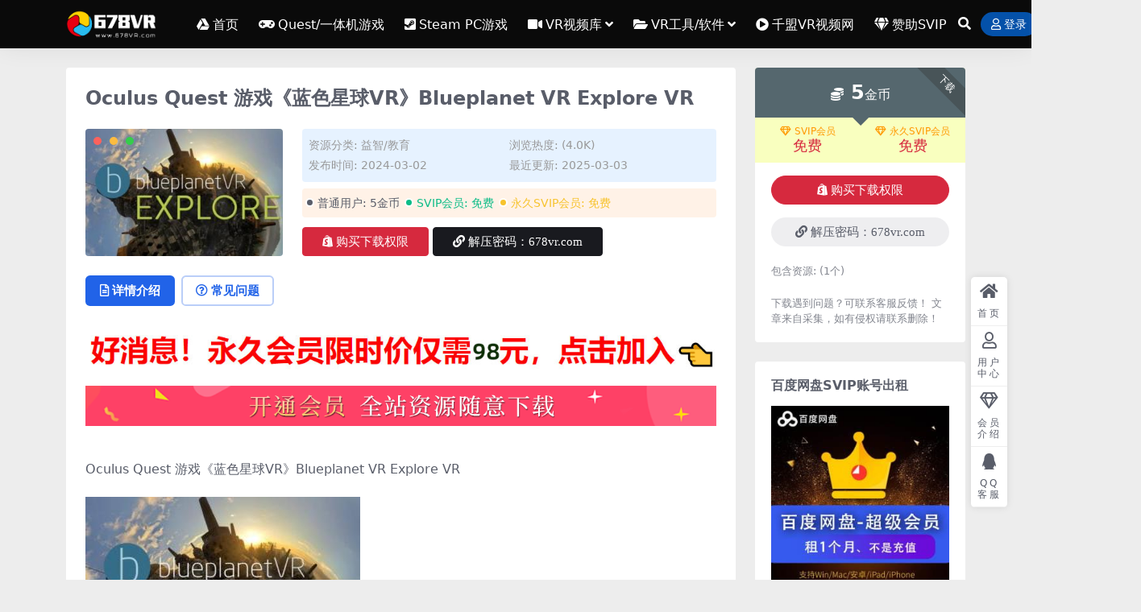

--- FILE ---
content_type: text/html; charset=UTF-8
request_url: https://www.678vr.com/7277.html
body_size: 11442
content:
<!DOCTYPE html>
<html lang="zh-Hans" data-bs-theme="light">
<head>
	<meta http-equiv="Content-Type" content="text/html; charset=UTF-8">
	<meta name="viewport" content="width=device-width, initial-scale=1">
	<link rel="profile" href="https://gmpg.org/xfn/11">
	<title>Oculus Quest 游戏《蓝色星球VR》Blueplanet VR Explore VR-678VR游戏网</title>
<meta name='robots' content='max-image-preview:large' />
	<style>img:is([sizes="auto" i], [sizes^="auto," i]) { contain-intrinsic-size: 3000px 1500px }</style>
	<meta name="keywords" content="quest游戏,quest直装游戏,益智/教育,">
<meta name="description" content="Oculus Quest 游戏《蓝色星球VR》Blueplanet VR Explore VR 【版本】：2025年3月2号更新商店最新版v117.124 【更新】：修复更新内容，详情查看下方版本说明 【名称】：Blueplanet VR">
<link href="https://www.678vr.com/favicon.ico" rel="icon">
<link rel='stylesheet' id='csf-fa5-css' href='https://www.678vr.com/wp-content/themes/ripro-v5/assets/css/font-awesome/css/all.min.css?ver=5.15.4' media='all' />
<link rel='stylesheet' id='csf-fa5-v4-shims-css' href='https://www.678vr.com/wp-content/themes/ripro-v5/assets/css/font-awesome/css/v4-shims.min.css?ver=5.15.4' media='all' />
<link rel='stylesheet' id='main-css' href='https://www.678vr.com/wp-content/themes/ripro-v5/assets/css/main.min.css?ver=9.3' media='all' />
<script src="https://www.678vr.com/wp-content/themes/ripro-v5/assets/js/jquery.min.js?ver=3.6.0" id="jquery-js"></script>
<link rel="canonical" href="https://www.678vr.com/7277.html" />
<link rel='shortlink' href='https://www.678vr.com/?p=7277' />
<style type="text/css">
.site-header{background-color:#0a0a0a;}
.navbar .nav-list .sub-menu:before{border-bottom-color:#0a0a0a;}
.navbar .nav-list .sub-menu{background-color:#0a0a0a;}
.site-header,.navbar .nav-list a,.navbar .actions .action-btn{color:#ffffff;}
.navbar .nav-list a:hover,.navbar .nav-list > .menu-item.current-menu-item > a {color:#b823dd;}

</style><style type="text/css">.heading{width:5金币;}.heading{width:0.N折;}.heading{width:2981个;}</style></head>

<body class="wp-singular post-template-default single single-post postid-7277 single-format-standard wp-theme-ripro-v5">


<header class="site-header">

    <div class="container"> <!-- container-fluid px-lg-5 -->
	    <div class="navbar">
	      <!-- logo -->
	      <div class="logo-wrapper">
<a rel="nofollow noopener noreferrer" href="https://www.678vr.com/"><img class="logo regular" data-light="https://www.678vr.com/wp-content/uploads/2025/08/1611727332-96d6f2e7e1f705a.png" data-dark="https://www.678vr.com/wp-content/uploads/2025/08/1611727332-96d6f2e7e1f705a.png" src="https://www.678vr.com/wp-content/uploads/2025/08/1611727332-96d6f2e7e1f705a.png" alt="678VR游戏网"></a></div>

	      <div class="sep"></div>
	      
	      <nav class="main-menu d-none d-lg-block">
	        <ul id="header-navbar" class="nav-list"><li class="menu-item"><a href="https://www.678vr.com/"><i class="fab fa-google-drive me-1"></i>首页</a></li>
<li class="menu-item"><a href="https://www.678vr.com/category/vryouxi-2/oculus-quest"><i class="fa fa-gamepad me-1"></i>Quest/一体机游戏</a></li>
<li class="menu-item"><a href="https://www.678vr.com/category/vryouxi-2/htc-vive"><i class="fa fa-steam-square me-1"></i>Steam PC游戏</a></li>
<li class="menu-item menu-item-has-children"><a href="https://www.678vr.com/category/vrshipin"><i class="fa fa-video-camera me-1"></i>VR视频库</a>
<ul class="sub-menu">
	<li class="menu-item"><a href="https://www.678vr.com/category/vrshipin/360vrsp">360°VR视频</a></li>
	<li class="menu-item"><a href="https://www.678vr.com/category/vrshipin/vrdianying">VR电影</a></li>
	<li class="menu-item"><a href="https://www.678vr.com/category/vrshipin/vrdsj">VR电视剧</a></li>
	<li class="menu-item"><a href="https://www.678vr.com/category/vrshipin/dongmanvr">VR动漫</a></li>
	<li class="menu-item"><a href="https://www.678vr.com/category/vrshipin/3dshiping">其他3D</a></li>
</ul>
</li>
<li class="menu-item menu-item-has-children"><a href="https://www.678vr.com/category/vrgj"><i class="fa fa-folder-open me-1"></i>VR工具/软件</a>
<ul class="sub-menu">
	<li class="menu-item"><a href="https://www.678vr.com/category/vrgj/questgongju">Oculus Quest</a></li>
	<li class="menu-item"><a href="https://www.678vr.com/category/vrgj/htcgongju">VIVE &amp; Rifts PC</a></li>
	<li class="menu-item"><a href="https://www.678vr.com/category/vrgj/android-vrruanjian">安卓Android</a></li>
	<li class="menu-item menu-item-has-children"><a href="https://www.678vr.com/category/vrjc"><i class="fa fa-wrench me-1"></i>VR教程攻略</a>
	<ul class="sub-menu">
		<li class="menu-item"><a href="https://www.678vr.com/category/vrjc/questjc">Oculus Quest教程</a></li>
		<li class="menu-item"><a href="https://www.678vr.com/category/vrjc/htcjc">VIVE &amp; Rifts PC教程</a></li>
		<li class="menu-item"><a href="https://www.678vr.com/category/vrjc/vryxjc">VR游戏教程</a></li>
		<li class="menu-item"><a href="https://www.678vr.com/category/vrjc/qtjc">其他设备教程</a></li>
		<li class="menu-item menu-item-has-children"><a href="https://www.678vr.com/category/vrqita"><i class="fa fa-forward me-1"></i>其他</a>
		<ul class="sub-menu">
			<li class="menu-item menu-item-has-children"><a href="https://www.678vr.com/category/vrzixun"><i class="fa fa-comment me-1"></i>VR新闻资讯</a>
			<ul class="sub-menu">
				<li class="menu-item"><a href="https://www.678vr.com/category/vrzixun/vrhangye">VR行业资讯</a></li>
				<li class="menu-item"><a href="https://www.678vr.com/category/vrzixun/vryingjian">VR硬件资讯</a></li>
				<li class="menu-item"><a href="https://www.678vr.com/category/vrzixun/vrpingce">VR评测资讯</a></li>
				<li class="menu-item"><a href="https://www.678vr.com/category/vrzixun/vryouxi">VR游戏资讯</a></li>
			</ul>
</li>
			<li class="menu-item"><a href="https://www.678vr.com/zhuanti">专题</a></li>
		</ul>
</li>
	</ul>
</li>
</ul>
</li>
<li class="menu-item"><a href="https://qmvr360.com/"><i class="fas fa-play-circle me-1"></i>千盟VR视频网</a></li>
<li class="menu-item"><a href="https://678vr.com/vip-prices/"><i class="fas fa-gem me-1"></i>赞助SVIP</a></li>
</ul>	      </nav>
	      
	      <div class="actions">
	        


	<span class="action-btn toggle-search" rel="nofollow noopener noreferrer" title="站内搜索"><i class="fas fa-search"></i></span>




	<a class="action-btn login-btn btn-sm btn" rel="nofollow noopener noreferrer" href="https://www.678vr.com/login?redirect_to=https%3A%2F%2Fwww.678vr.com%2F7277.html"><i class="far fa-user me-1"></i>登录</a>


	        <div class="burger d-flex d-lg-none"><i class="fas fa-bars"></i></div>
	      </div>

	      	      <div class="navbar-search">
<div class="search-form">
    <form method="get" action="https://www.678vr.com/">
                    <div class="search-select">
                <select  name='cat' id='cat-search-select-10' class='form-select'>
	<option value=''>全站</option>
	<option class="level-0" value="160">Pico移植游戏</option>
	<option class="level-0" value="150">其他</option>
	<option class="level-0" value="36">Oculus Rift</option>
	<option class="level-0" value="35">Valve Index</option>
	<option class="level-0" value="34">Windows MR</option>
	<option class="level-0" value="33">Gear VR/Go</option>
	<option class="level-0" value="31">大朋VR/Nolo VR</option>
	<option class="level-0" value="30">VR游戏库</option>
	<option class="level-0" value="20">VR视频库</option>
	<option class="level-0" value="14">VR工具/软件</option>
	<option class="level-0" value="7">VR教程攻略</option>
	<option class="level-0" value="2">VR新闻资讯</option>
	<option class="level-0" value="1">未分类</option>
</select>
            </div>
        
        <div class="search-fields">
          <input type="text" class="" placeholder="输入关键词 回车..." autocomplete="off" value="" name="s" required="required">
          <button title="点击搜索" type="submit"><i class="fas fa-search"></i></button>
      </div>
  </form>
</div>
</div>
		  	      
	    </div>
    </div>

</header>

<div class="header-gap"></div>


<!-- **************** MAIN CONTENT START **************** -->
<main>
	




<div class="container mt-2 mt-sm-4">
	<div class="row g-2 g-md-3 g-lg-4">

		<div class="content-wrapper col-md-12 col-lg-9" data-sticky-content>
			<div class="card">

									

<div class="article-header">
	<h1 class="post-title mb-2 mb-lg-3">Oculus Quest 游戏《蓝色星球VR》Blueplanet VR Explore VR</h1></div>


<div class="archive-shop my-4">

	<div class="row">

				<div class="col-lg-4">
			<div class="img-box">
    			<div class="views-rounded-dot"></div>
                <img class="lazy" src="https://www.678vr.com/wp-content/uploads/2021/05/1621596930-83bf507d6940a9a.jpg" alt="Oculus Quest 游戏《蓝色星球VR》Blueplanet VR Explore VR" />
            </div>
        </div>
    	
        <div class="col my-2 my-lg-0 info-box">

        	
        	<div class="article-meta">
				<li>资源分类: <a href="https://www.678vr.com/category/vryouxi-2/oculus-quest/yizhivr">益智/教育</a></li>
				<li>浏览热度: (4.0K)</li>

								<li>发布时间: 2024-03-02</li>
				<li>最近更新: 2025-03-03</li>
											</div>


			<div class="ri-down-warp mt-1 mt-lg-2">
			    
			    			        <div class="down-buy-warp">
			        			            <div class="buy-title"><i class="fas fa-lock me-1"></i></i>本资源需权限下载</div>
			            
			            <div class="buy-desc">
			                
			                <div class="prices-descs">

		                        <ul class="prices-info">
		                        <li class="price-item no">普通用户: <span><i class="fas fas fa-coins me-1"></i>5金币</span></li><li class="price-item vip">SVIP会员: <span>免费</span></li><li class="price-item boosvip">永久SVIP会员: <span>免费</span></li>		                        </ul>
			                </div> 

			            </div>

			            <div class="buy-btns">
			              <button class="btn btn-danger px-4 mt-1 js-pay-action" data-id="7277" data-type="1" data-info=""><i class="fab fa-shopify me-1"></i>购买下载权限</button>

			           		
					    						            					                <a target="_blank" href="" class="btn px-4 mt-1 btn-dark" rel="nofollow noopener noreferrer"><i class="fas fa-link me-1"></i>解压密码：678vr.com</a>
					            					        
			            </div>

			        
			        </div>

			    
			</div>


		</div>


	</div>

</div>				
				
				
				

<div class="single-content-nav">
  <ul class="nav nav-pills" id="pills-tab" role="tablist">

    <li class="nav-item" role="presentation">
      <a class="nav-link active" id="pills-details-tab" data-toggle="pill" href="#pills-details" role="tab" aria-controls="pills-details" aria-selected="true"><i class="far fa-file-alt me-1"></i>详情介绍</a>
    </li>

        <li class="nav-item" role="presentation">
      <a class="nav-link" id="pills-faq-tab" data-toggle="pill" href="#pills-faq" role="tab" aria-controls="pills-faq" aria-selected="false"><i class="far fa-question-circle me-1"></i>常见问题</a>
    </li>
    
        
  </ul>
</div>


<div class="tab-content" id="pills-tabContent">
	<div class="tab-pane fade show active" id="pills-details" role="tabpanel" aria-labelledby="pills-details-tab">
		<div class="site-addswarp pc top"><a href="https://678vr.com/vip-prices/" target="_blank" rel="nofollow noopener noreferrer" title="广告：开通SVIP会员全部免费"><img src="https://www.678vr.com/wp-content/uploads/2024/12/1733473869-ed3d2c21991e3be.jpg" style=" width: 100%;margin-bottom: 1rem;"></a>
<a href="https://678vr.com/vip-prices/" target="_blank" rel="nofollow noopener noreferrer" title="开通SVIP会员"><img src="https://www.678vr.com/wp-content/uploads/2025/08/666.png" style=" width: 100%;margin-bottom: 1rem;"></a></div>
		<article class="post-content post-7277 post type-post status-publish format-standard has-post-thumbnail hentry category-yizhivr tag-quest" >
			<p>Oculus Quest 游戏《蓝色星球VR》Blueplanet VR Explore VR</p>
<p><img fetchpriority="high" decoding="async" class="alignnone size-full wp-image-7278" src="https://www.678vr.com/wp-content/uploads/2021/05/1621596930-83bf507d6940a9a.jpg" alt="" width="341" height="212" /></p>
<p>【版本】：2025年3月2号更新商店最新版v117.124</p>
<p>【更新】：修复更新内容，详情查看下方版本说明</p>
<p>【名称】：Blueplanet VR Explore v2</p>
<p>【类型】：风景、模拟、体验</p>
<p>【平台】：Quest 2、Quest Pro、Quest 3、Quest 3S（一体机版本）</p>
<p>【联机】：单人离线</p>
<p>【大小】：26.6GB</p>
<p>【刷新】：90Hz</p>
<p>【语言】：多国语言 [德语、意大利语、法语（法国）、英语、西班牙语（西班牙）]</p>
<p>【说明】：</p>
<h2>关于这款游戏</h2>
<p>Blueplanet VR Explore丰富了世界各地强大的风景和文化遗产地的40多种容积体验，从印度尼西亚的婆罗浮屠神庙到美国西南部的熊耳国家历史文物，不一而足。</p>
<p>凭借高度的摄影测量和艺术指导，BPVR在这些非凡的位置提供了完整的空间存在和机动性，有些甚至提供了在壮观地形上的悬挂式滑行飞行体验。</p>
<p>交互式功能用于加深对这些引人入胜的独特位置的理解和见解。</p>
<p><img decoding="async" class="alignnone size-full wp-image-7279" src="https://www.678vr.com/wp-content/uploads/2021/05/1621597166-83504d0d39ed7af.jpg" alt="" width="666" height="375" /> <img decoding="async" class="alignnone size-medium wp-image-7280" src="https://www.678vr.com/wp-content/uploads/2021/05/1621597168-7a4b1a51ba55d3d.jpg" alt="" width="666" height="371" /> <img loading="lazy" decoding="async" class="alignnone size-medium wp-image-7281" src="https://www.678vr.com/wp-content/uploads/2021/05/1621597170-7da3faae32dfd8b.jpg" alt="" width="664" height="372" /> <img loading="lazy" decoding="async" class="alignnone size-medium wp-image-7282" src="https://www.678vr.com/wp-content/uploads/2021/05/1621597172-088b93d0580c223.jpg" alt="" width="665" height="372" /></p>
<p><a href="https://www.oculus.com/experiences/quest/3422717251188752" target="_blank" rel="noopener noreferrer"><strong>购买正版</strong></a></p>
<p>======================</p>
<p><span style="color: #ff0000;">【注：开通SVIP全站资源免费下载，包括付费资源均免费下载】</span></p>
<p><span style="color: #ff0000;">OculusQuest 游戏《Blueplanet VR Explore》蓝色星球VR下载安装方法 <a style="color: #ff0000;" href="https://www.678vr.com/732.html">https://www.678vr.com/732.html</a></span></p>

			<div class="entry-copyright">
	<i class="fas fa-info-circle me-1"></i>声明：
本站提供的所有资源均是在网上搜集,任何涉及商业盈利目的均不得使用，
否则产生的一切后果将由您自己承担！本站将不对本站的任何内容负任何法律责任！
该下载内容仅做宽带测试使用，请在下载后24小时内删除。
如若本站内容侵犯了您的作品权益，可联系我们QQ：751166800进行删除处理！
 本站为非盈利性站点，VIP功能仅仅作为用户喜欢本站赞助捐赠打赏作为网站服务器支出费用，所有内容不作为商业行为。</div>
		</article>

		
		
<div class="entry-tags">
	<i class="fas fa-tags me-1"></i>
			<a href="https://www.678vr.com/tag/quest%e6%b8%b8%e6%88%8f" rel="tag">quest游戏</a>
			<a href="https://www.678vr.com/tag/quest%e7%9b%b4%e8%a3%85%e6%b8%b8%e6%88%8f" rel="tag">quest直装游戏</a>
	</div>
		
<div class="entry-social">

	<div class="row mt-2 mt-lg-3">
		
		<div class="col">
						<a class="share-author" href="https://www.678vr.com/author/f0bca17581eb6757">
				<div class="avatar me-1"><img class="avatar-img rounded-circle border border-white border-3 shadow" src="//www.678vr.com/wp-content/themes/ripro-v5/assets/img/avatar.png" alt="">
				</div>678vr            </a>
            		</div>

		<div class="col-auto">
			
						<a class="btn btn-sm btn-info-soft post-share-btn" href="javascript:void(0);"><i class="fas fa-share-alt me-1"></i>分享</a>
			
						<a class="btn btn-sm btn-success-soft post-fav-btn" href="javascript:void(0);" data-is="1"><i class="far fa-star me-1"></i></i>收藏</a>
			
						<a class="btn btn-sm btn-danger-soft post-like-btn" href="javascript:void(0);" data-text="已点赞"><i class="far fa-heart me-1"></i>点赞(<span class="count">0</span>)</a>
			
		</div>
	</div>

</div>	</div>


		<div class="tab-pane fade" id="pills-faq" role="tabpanel" aria-labelledby="pills-faq-tab">
	
	    <ol class="list-group list-group-numbered">
		  		  	<li class="list-group-item list-group-item-info d-flex justify-content-between align-items-start">
			    <div class="ms-2 me-auto">
			      <div class="fw-bold">免费下载或者VIP会员资源能否直接商用？</div>
			      <div class="text-muted">本站所有资源版权均属于原作者所有，这里所提供资源均只能用于参考学习用，请勿直接商用。若由于商用引起版权纠纷，一切责任均由使用者承担。更多说明请参考 VIP介绍。</div>
			    </div>
			</li>
	    		  	<li class="list-group-item list-group-item-info d-flex justify-content-between align-items-start">
			    <div class="ms-2 me-auto">
			      <div class="fw-bold">提示下载完但解压或打开不了？</div>
			      <div class="text-muted">最常见的情况是下载不完整: 可对比下载完压缩包的与网盘上的容量，若小于网盘提示的容量则是这个原因。这是浏览器下载的bug，建议用百度网盘软件或迅雷下载。 若排除这种情况，可在对应资源底部留言，或联络我们。</div>
			    </div>
			</li>
	    		  	<li class="list-group-item list-group-item-info d-flex justify-content-between align-items-start">
			    <div class="ms-2 me-auto">
			      <div class="fw-bold">找不到素材资源介绍文章里的示例图片？</div>
			      <div class="text-muted">对于会员专享、整站源码、程序插件、网站模板、网页模版等类型的素材，文章内用于介绍的图片通常并不包含在对应可供下载素材包内。这些相关商业图片需另外购买，且本站不负责(也没有办法)找到出处。 同样地一些字体文件也是这种情况，但部分素材会在素材包内有一份字体下载链接清单。</div>
			    </div>
			</li>
	    		  	<li class="list-group-item list-group-item-info d-flex justify-content-between align-items-start">
			    <div class="ms-2 me-auto">
			      <div class="fw-bold">付款后无法显示下载地址或者无法查看内容？</div>
			      <div class="text-muted">如果您已经成功付款但是网站没有弹出成功提示，请联系站长提供付款信息为您处理</div>
			    </div>
			</li>
	    		  	<li class="list-group-item list-group-item-info d-flex justify-content-between align-items-start">
			    <div class="ms-2 me-auto">
			      <div class="fw-bold">购买该资源后，可以退款吗？</div>
			      <div class="text-muted">源码素材属于虚拟商品，具有可复制性，可传播性，一旦授予，不接受任何形式的退款、换货要求。请您在购买获取之前确认好 是您所需要的资源</div>
			    </div>
			</li>
	    		</ol>

	</div>
	
	
</div>


			</div>
			
			

<div class="entry-navigation">
    <div class="row g-3">
                <div class="col-lg-6 col-12">
            <a class="entry-page-prev" href="https://www.678vr.com/25754.html" title="Oculus Quest 游戏《潜艇：沉默的狼汉化中文版》UBOAT: The Silent Wolf VR">
                <div class="entry-page-icon"><i class="fas fa-arrow-left"></i></div>
                <div class="entry-page-info">
                    <span class="d-block rnav">上一篇</span>
                    <div class="title">Oculus Quest 游戏《潜艇：沉默的狼汉化中文版》UBOAT: The Silent Wolf VR</div>
                </div>
            </a>
        </div>
                        <div class="col-lg-6 col-12">
            <a class="entry-page-next" href="https://www.678vr.com/25707.html" title="Oculus Quest 游戏《混合现实DJ模拟器 汉化中文版》Vinyl Reality Lite">
                <div class="entry-page-info">
                    <span class="d-block rnav">下一篇</span>
                    <div class="title">Oculus Quest 游戏《混合现实DJ模拟器 汉化中文版》Vinyl Reality Lite</div>
                </div>
                <div class="entry-page-icon"><i class="fas fa-arrow-right"></i></div>
            </a>
        </div>
            </div>
</div>			
			
<div class="related-posts">
   <h2 class="related-posts-title"><i class="fab fa-hive me-1"></i>相关文章</h2>
   <div class="row g-2 g-md-3 row-cols-2 row-cols-md-3 row-cols-lg-4">
    

	<div class="col">
		<article class="post-item item-grid">

			<div class="tips-badge position-absolute top-0 start-0 z-1 m-2">
				
								<div class="badge bg-warning bg-opacity-75">VIP</div>
				
			</div>
			

<div class="entry-media ratio ratio-16x9">
	<a target="" class="media-img lazy bg-cover bg-center" href="https://www.678vr.com/15216.html" title="Oculus Quest 游戏《Fake or Not VR》好与坏 VR" data-bg="https://www.678vr.com/wp-content/uploads/2022/07/1657025010-db3a899d57cd893.jpg">

		
		<!-- 音视频缩略图 -->
		
	</a>
</div>			<div class="entry-wrapper">
									<div class="entry-cat-dot"><a href="https://www.678vr.com/category/vryouxi-2/oculus-quest/xiuxianvr">休闲/音乐</a> <a href="https://www.678vr.com/category/vryouxi-2/oculus-quest/yizhivr">益智/教育</a></div>
				
				<h2 class="entry-title">
					<a target="" href="https://www.678vr.com/15216.html" title="Oculus Quest 游戏《Fake or Not VR》好与坏 VR">Oculus Quest 游戏《Fake or Not VR》好与坏 VR</a>
				</h2>

				
				
<div class="entry-meta">

		<span class="meta-date"><i class="far fa-clock me-1"></i><time class="pub-date" datetime="2023-12-03T21:00:55+08:00">2 年前</time></span>
	
		<span class="meta-likes d-none d-md-inline-block"><i class="far fa-heart me-1"></i>0</span>
	
		<span class="meta-fav d-none d-md-inline-block"><i class="far fa-star me-1"></i>0</span>
	
	
		<span class="meta-price"><i class="fas fa-coins me-1"></i>5</span>
	
</div>			</div>
		</article>
	</div>



	<div class="col">
		<article class="post-item item-grid">

			<div class="tips-badge position-absolute top-0 start-0 z-1 m-2">
				
								<div class="badge bg-warning bg-opacity-75">VIP</div>
				
			</div>
			

<div class="entry-media ratio ratio-16x9">
	<a target="" class="media-img lazy bg-cover bg-center" href="https://www.678vr.com/18911.html" title="Oculus Quest 游戏《木偶狂热VR》Puppet Fever VR" data-bg="https://www.678vr.com/wp-content/uploads/2023/01/1674825664-e03d9497f1679af.jpg">

		
		<!-- 音视频缩略图 -->
		
	</a>
</div>			<div class="entry-wrapper">
									<div class="entry-cat-dot"><a href="https://www.678vr.com/category/vryouxi-2/oculus-quest/xiuxianvr">休闲/音乐</a> <a href="https://www.678vr.com/category/vryouxi-2/oculus-quest/yizhivr">益智/教育</a></div>
				
				<h2 class="entry-title">
					<a target="" href="https://www.678vr.com/18911.html" title="Oculus Quest 游戏《木偶狂热VR》Puppet Fever VR">Oculus Quest 游戏《木偶狂热VR》Puppet Fever VR</a>
				</h2>

				
				
<div class="entry-meta">

		<span class="meta-date"><i class="far fa-clock me-1"></i><time class="pub-date" datetime="2024-02-16T20:30:27+08:00">2 年前</time></span>
	
		<span class="meta-likes d-none d-md-inline-block"><i class="far fa-heart me-1"></i>0</span>
	
		<span class="meta-fav d-none d-md-inline-block"><i class="far fa-star me-1"></i>0</span>
	
	
		<span class="meta-price"><i class="fas fa-coins me-1"></i>5</span>
	
</div>			</div>
		</article>
	</div>



	<div class="col">
		<article class="post-item item-grid">

			<div class="tips-badge position-absolute top-0 start-0 z-1 m-2">
				
				
			</div>
			

<div class="entry-media ratio ratio-16x9">
	<a target="" class="media-img lazy bg-cover bg-center" href="https://www.678vr.com/24954.html" title="Oculus Quest 游戏《游戏室VR》Playroom VR" data-bg="https://www.678vr.com/wp-content/uploads/2024/01/1706106434-0bbcfb8327269d2.jpg">

		
		<!-- 音视频缩略图 -->
		
	</a>
</div>			<div class="entry-wrapper">
									<div class="entry-cat-dot"><a href="https://www.678vr.com/category/vryouxi-2/oculus-quest/xiuxianvr">休闲/音乐</a> <a href="https://www.678vr.com/category/vryouxi-2/oculus-quest/yizhivr">益智/教育</a></div>
				
				<h2 class="entry-title">
					<a target="" href="https://www.678vr.com/24954.html" title="Oculus Quest 游戏《游戏室VR》Playroom VR">Oculus Quest 游戏《游戏室VR》Playroom VR</a>
				</h2>

				
				
<div class="entry-meta">

		<span class="meta-date"><i class="far fa-clock me-1"></i><time class="pub-date" datetime="2024-01-24T21:00:40+08:00">2 年前</time></span>
	
		<span class="meta-likes d-none d-md-inline-block"><i class="far fa-heart me-1"></i>0</span>
	
		<span class="meta-fav d-none d-md-inline-block"><i class="far fa-star me-1"></i>0</span>
	
	
		<span class="meta-price"><i class="fas fa-coins me-1"></i>0</span>
	
</div>			</div>
		</article>
	</div>



	<div class="col">
		<article class="post-item item-grid">

			<div class="tips-badge position-absolute top-0 start-0 z-1 m-2">
				
								<div class="badge bg-warning bg-opacity-75">VIP</div>
				
			</div>
			

<div class="entry-media ratio ratio-16x9">
	<a target="" class="media-img lazy bg-cover bg-center" href="https://www.678vr.com/35203.html" title="Meta Quest 游戏《竞速赛车 VR》Rec Racer VR" data-bg="https://www.678vr.com/wp-content/uploads/2025/04/1743868775-db6b281fb83f616.jpg">

		
		<!-- 音视频缩略图 -->
		
	</a>
</div>			<div class="entry-wrapper">
									<div class="entry-cat-dot"><a href="https://www.678vr.com/category/vryouxi-2/oculus-quest/shaichevr">赛车/飞行</a></div>
				
				<h2 class="entry-title">
					<a target="" href="https://www.678vr.com/35203.html" title="Meta Quest 游戏《竞速赛车 VR》Rec Racer VR">Meta Quest 游戏《竞速赛车 VR》Rec Racer VR</a>
				</h2>

				
				
<div class="entry-meta">

		<span class="meta-date"><i class="far fa-clock me-1"></i><time class="pub-date" datetime="2025-04-10T15:30:20+08:00">9 月前</time></span>
	
		<span class="meta-likes d-none d-md-inline-block"><i class="far fa-heart me-1"></i>0</span>
	
		<span class="meta-fav d-none d-md-inline-block"><i class="far fa-star me-1"></i>0</span>
	
	
		<span class="meta-price"><i class="fas fa-coins me-1"></i>5</span>
	
</div>			</div>
		</article>
	</div>

    </div>
</div>

			
		</div>

		<div class="sidebar-wrapper col-md-12 col-lg-3 h-100" data-sticky>
			<div class="sidebar">
				<div id="ri_post_pay_widget-2" class="widget post-buy-widget">

<div class="ri-down-warp" data-resize="bottom">
    <span class="down-msg">下载</span>
            <div class="down-buy-warp">
                    <!-- <div class="buy-title"><i class="fas fa-lock me-1"></i></i></div> -->


            <div class="buy-box">
                
                <div class="prices-desc">
                    <div class="prices-default">
                        <i class="fas fas fa-coins me-1"></i>
                        <span>5</span>金币                    </div>
                </div> 

                <div class="prices-rate">

                    
                    <!-- <a class="vip-rete-tips" href="" rel="nofollow noopener noreferrer" target="_blank"><i class="far fa-gem me-1"></i>VIP折扣</a> -->

                    <ul class="prices-ul">
                        
                    <li class="price-item vip"><a class="vip-rete-name" href="https://www.678vr.com/vip-prices" rel="nofollow noopener noreferrer" target="_blank"><i class="far fa-gem me-1"></i>SVIP会员</a><span>免费</span></li><li class="price-item boosvip"><a class="vip-rete-name" href="https://www.678vr.com/vip-prices" rel="nofollow noopener noreferrer" target="_blank"><i class="far fa-gem me-1"></i>永久SVIP会员</a><span>免费</span></li>                    </ul>
                </div> 
            </div>


            <div class="buy-btns">
                            <button class="btn btn-danger w-100 rounded-pill js-pay-action" data-id="7277" data-type="1" data-info=""><i class="fab fa-shopify me-1"></i>购买下载权限</button>
                        </div>


                    
        </div>

    

    <div class="down-buy-info">

        
                    <div class="d-grid gap-2 mt-3">
                            <a target="_blank" href="" class="btn btn-secondary-soft rounded-pill" rel="nofollow noopener noreferrer"><i class="fas fa-link me-1"></i>解压密码：678vr.com</a>
                        </div>
        
                    <ul class="list-group list-group-flush mt-3">
                            <li class="small text-muted list-group-item bg-white"><span>包含资源: </span> <span>(1个)</span></li>
                        </ul>
        
                <p class="text-muted mb-0 mt-3 small">下载遇到问题？可联系客服反馈！
文章来自采集，如有侵权请联系删除！</p>
            </div> 

</div>



</div><div id="media_image-3" class="widget widget_media_image"><h5 class="widget-title">百度网盘SVIP账号出租</h5><a href="http://678vr.cn/"><img width="276" height="277" src="https://www.678vr.com/wp-content/uploads/2024/09/1727146703-fbeca9bc0767499.jpg" class="image wp-image-29818  attachment-full size-full" alt="" style="max-width: 100%; height: auto;" decoding="async" loading="lazy" /></a></div><div id="text-2" class="widget widget_text"><h5 class="widget-title">加入678VR群（3）</h5>			<div class="textwidget"><p><a target="_blank" href="https://qm.qq.com/cgi-bin/qm/qr?k=MiRWZOlwJVXGWyEijJy2dZTrzIWiMT1C&#038;jump_from=webapi"><img decoding="async" border="0" src="//pub.idqqimg.com/wpa/images/group.png" alt="Oculus Quest VR游戏 交流" title="Oculus Quest VR游戏 交流"></a></p>
</div>
		</div><div id="media_image-2" class="widget widget_media_image"><h5 class="widget-title">关注678VR微信公众</h5><a href="https://www.678vr.com/vip"><img class="image " src="http://678vr.com/VR%E8%A7%86%E9%A2%91%E3%80%81VR%E7%94%B5%E5%BD%B1%E3%80%81VR%E6%B8%B8%E6%88%8F%E8%B5%84%E6%BA%90%E5%85%B3%E6%B3%A8%E5%85%AC%E4%BC%97%E5%8F%B7.jpg" alt="" width="258" height="258" decoding="async" loading="lazy" /></a></div><div id="text-3" class="widget widget_text">			<div class="textwidget"><p>网站会不定期随机给一些注册用户赠送SVIP会员。</p>
</div>
		</div>			</div>
		</div>

	</div>
</div>
</main>
<!-- **************** MAIN CONTENT END **************** -->

<!-- =======================
Footer START -->
<footer class="site-footer py-md-4 py-2 mt-2 mt-md-4">
	<div class="container">

		

<div class="row d-none d-lg-flex mb-3">
  <div class="col-md-4">
    <div class="logo-wrapper">
          </div>
    <div class="logo-wrapper">
<a rel="nofollow noopener noreferrer" href="https://www.678vr.com/"><img class="logo regular" data-light="https://www.678vr.com/wp-content/uploads/2025/08/1611727332-96d6f2e7e1f705a.png" data-dark="https://www.678vr.com/wp-content/uploads/2025/08/1611727332-96d6f2e7e1f705a.png" src="https://www.678vr.com/wp-content/uploads/2025/08/1611727332-96d6f2e7e1f705a.png" alt="678VR游戏网"></a></div>
    <p class="small mb-0">本站大部分内容均收集于网络!若内容若侵犯到您的权益，请发送邮件至：751166800@qq.com我们将第一时间处理！</p>
  </div>

  <div class="col-md-2">
    <h4 class="widget-title">快速导航</h4>
    <ul class="list-unstyled widget-links">
      <li><a href="https://www.678vr.com/user">个人中心</a></li><li><a href="https://www.678vr.com/tags">标签云</a></li><li><a href="https://www.678vr.com/links">网址导航</a></li>    </ul>
  </div>

  <div class="col-md-2">
    <h4 class="widget-title">关于本站</h4>
    <ul class="list-unstyled widget-links">
      <li><a href="https://www.678vr.com/vip-prices">VIP介绍</a></li><li><a href="https://www.678vr.com/user/ticket">提交工单</a></li><li><a href="https://www.678vr.com/user/aff">推广计划</a></li>    </ul>
  </div>

  <div class="col-md-4">
    <h4 class="widget-title">联系我们</h4>
    <div class=""><img width="80" height="80" src="https://www.678vr.com/QQ.jpg" style="float: left;" title="QQ二维码"><img width="80" height="80" src="https://www.678vr.com/gongzhonghao.jpg" style="float: left;" title="微信二维码">如有下载失效或其他问题可与我们在线QQ联系或登录本站账号进入个人中心提交工单。</div>
  </div>
</div>


		<div class="text-center small w-100">
			<div>Copyright © 2023 <a target="_blank" href="http://678vr.com/">678VR网</a> - All rights reserved
<script> var _mtj = _mtj || []; (function () { var mtj = document.createElement("script"); mtj.src = "https://node61.aizhantj.com:21233/tjjs/?k=z9o39peeblb"; var s = document.getElementsByTagName("script")[0]; s.parentNode.insertBefore(mtj, s); })(); </script></div>
			<div class=""><a href="https://beian.miit.gov.cn" target="_blank" rel="noreferrer nofollow">粤ICP备758410505401号-1</a><a href="#" target="_blank" rel="noreferrer nofollow">粤公网安备 0250105400</a></div>
		</div>

		
		
	</div>
</footer>
<!-- =======================
Footer END -->


<!-- Back to top rollbar-->
	<div class="rollbar">
		<ul class="actions">
			<li><a target="" href="https://www.678vr.com/" rel="nofollow noopener noreferrer"><i class="fas fa-home"></i><span>首页</span></a></li><li><a target="" href="https://www.678vr.com/user" rel="nofollow noopener noreferrer"><i class="far fa-user"></i><span>用户中心</span></a></li><li><a target="" href="https://www.678vr.com/vip-prices" rel="nofollow noopener noreferrer"><i class="fa fa-diamond"></i><span>会员介绍</span></a></li><li><a target="" href="http://wpa.qq.com/msgrd?v=3&amp;uin=751166800&amp;site=qq&amp;menu=yes" rel="nofollow noopener noreferrer"><i class="fab fa-qq"></i><span>QQ客服</span></a></li>		</ul>
	</div>
<div class="back-top"><i class="fas fa-caret-up"></i></div>

<!-- m-navbar -->
	<div class="m-navbar">
		<ul>
			<li><a target="" href="https://www.678vr.com" rel="nofollow noopener noreferrer"><i class="fas fa-home"></i><span>首页</span></a></li><li><a target="" href="https://www.678vr.com/tags" rel="nofollow noopener noreferrer"><i class="fas fa-layer-group"></i><span>分类</span></a></li><li><a target="" href="https://www.678vr.com/vip-prices" rel="nofollow noopener noreferrer"><i class="far fa-gem"></i><span>会员</span></a></li><li><a target="" href="https://www.678vr.com/user" rel="nofollow noopener noreferrer"><i class="fas fa-user"></i><span>我的</span></a></li>		</ul>
	</div>

<!-- dimmer-->
<div class="dimmer"></div>

<div class="off-canvas">
  <div class="canvas-close"><i class="fas fa-times"></i></div>
  
  <!-- logo -->
  <div class="logo-wrapper">
<a rel="nofollow noopener noreferrer" href="https://www.678vr.com/"><img class="logo regular" data-light="https://www.678vr.com/wp-content/uploads/2025/08/1611727332-96d6f2e7e1f705a.png" data-dark="https://www.678vr.com/wp-content/uploads/2025/08/1611727332-96d6f2e7e1f705a.png" src="https://www.678vr.com/wp-content/uploads/2025/08/1611727332-96d6f2e7e1f705a.png" alt="678VR游戏网"></a></div>

  
  <div class="mobile-menu d-block d-lg-none"></div>

</div>



<script type="speculationrules">
{"prefetch":[{"source":"document","where":{"and":[{"href_matches":"\/*"},{"not":{"href_matches":["\/wp-*.php","\/wp-admin\/*","\/wp-content\/uploads\/*","\/wp-content\/*","\/wp-content\/plugins\/*","\/wp-content\/themes\/ripro-v5\/*","\/*\\?(.+)"]}},{"not":{"selector_matches":"a[rel~=\"nofollow\"]"}},{"not":{"selector_matches":".no-prefetch, .no-prefetch a"}}]},"eagerness":"conservative"}]}
</script>
<script src="https://www.678vr.com/wp-content/themes/ripro-v5/assets/js/highlight.min.js?ver=11.7.0" id="highlight-js"></script>
<script src="https://www.678vr.com/wp-content/themes/ripro-v5/assets/js/vendor.min.js?ver=9.3" id="vendor-js"></script>
<script id="main-js-extra">
var zb = {"home_url":"https:\/\/www.678vr.com","ajax_url":"https:\/\/www.678vr.com\/wp-admin\/admin-ajax.php","theme_url":"https:\/\/www.678vr.com\/wp-content\/themes\/ripro-v5","singular_id":"7277","post_content_nav":"0","site_popup_login":"1","site_notify_auto":"0","current_user_id":"0","ajax_nonce":"fd968cd27a","gettext":{"__copypwd":"\u5bc6\u7801\u5df2\u590d\u5236\u526a\u8d34\u677f","__copybtn":"\u590d\u5236","__copy_succes":"\u590d\u5236\u6210\u529f","__comment_be":"\u63d0\u4ea4\u4e2d...","__comment_succes":"\u8bc4\u8bba\u6210\u529f","__comment_succes_n":"\u8bc4\u8bba\u6210\u529f\uff0c\u5373\u5c06\u5237\u65b0\u9875\u9762","__buy_be_n":"\u8bf7\u6c42\u652f\u4ed8\u4e2d\u00b7\u00b7\u00b7","__buy_no_n":"\u652f\u4ed8\u5df2\u53d6\u6d88","__is_delete_n":"\u786e\u5b9a\u5220\u9664\u6b64\u8bb0\u5f55\uff1f"}};
</script>
<script src="https://www.678vr.com/wp-content/themes/ripro-v5/assets/js/main.min.js?ver=9.3" id="main-js"></script>
<script src="https://www.678vr.com/wp-includes/js/comment-reply.min.js?ver=6.8.3" id="comment-reply-js" async data-wp-strategy="async"></script>

<!-- 自定义js代码 统计代码 -->
<!-- 自定义js代码 统计代码 END -->

</body>
</html>
